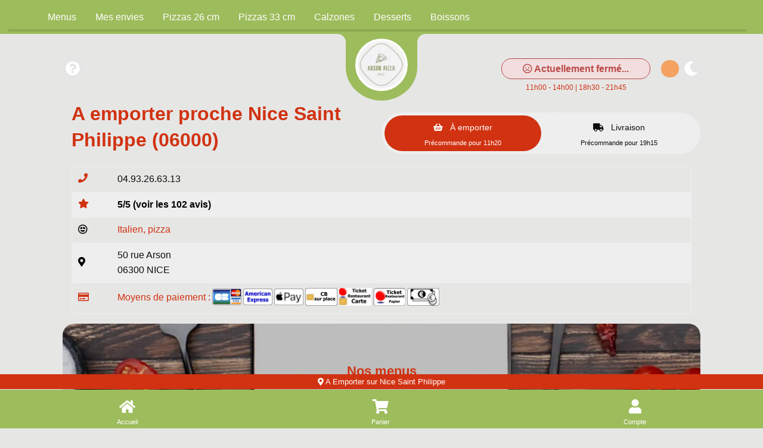

--- FILE ---
content_type: text/html; charset=UTF-8
request_url: https://arson-pizza.fr/a-emporter/nice-saint-philippe/800/535/
body_size: 4888
content:

<!doctype html>
<html class="no-js" lang="fr" dir="ltr">
    <head>
        <meta charset="utf-8">
        <meta name="viewport" content="width=device-width, initial-scale=1.0, maximum-scale=5.0, minimum-scale=1.0, minimal-ui" />
        <meta name="apple-mobile-web-app-capable" content="yes" />
        <meta name="mobile-web-app-capable" content="yes">
        <meta content="telephone=no" name="format-detection" />
        <meta name="apple-mobile-web-app-status-bar-style" content="black">
        <meta name="theme-color" content="#fff">

        <!-- Favicon -->
        <link rel="apple-touch-icon" sizes="180x180" href="/site/v1/assets/images/favicons/apple-touch-icon.png">
        <link rel="icon" type="image/png" sizes="32x32" href="/site/v1/assets/images/favicons/favicon-32x32.png">
        <link rel="icon" type="image/png" sizes="16x16" href="/site/v1/assets/images/favicons/favicon-16x16.png">
        <link rel="manifest" href="/site/v1/assets/images/favicons/site.webmanifest">

        		<title>Italien, pizza à emporter proche Nice Saint Philippe 06000</title>
		<meta name="description" content="A Nice Saint Philippe? pensez à la formule à emporter! Venez récupérer italien, pizza à notre point de vente">
		<link rel="canonical" href="https://arson-pizza.fr/a-emporter/nice-saint-philippe/800/535/" />
		<meta name="robots" content="index,follow">
<link type='text/css' rel='preload stylesheet' href='/vitrines/v1/assets/css/domaines/2929.css?28102025120213' as='style'>
<link type='text/css' rel='preload stylesheet' href='/vitrines/v1/assets/css/_min_index.css?28102025120213' as='style' />

<!-- Zone GA -->

            <script type="application/ld+json">
                {"@context" : "http://schema.org", "@type" : "Restaurant", "name" : "Arson Pizza", "image" : "/vitrines/v1/assets/images/domaines/logo/535.webp", "servesCuisine" : "italien, pizza", "priceRange" : "€€", "address" : { "@type" : "PostalAddress", "streetAddress" : "50 rue Arson", "addressLocality" : "NICE","postalCode" : "06300"},"sameAs" : ["https://www.facebook.com/ArsonPizza"],"aggregateRating" : { "@type" : "AggregateRating", "ratingValue" : "5", "reviewCount" : "102" }}
            </script>
        <style>
            td.moyen_paiement img { margin-left:3px; margin-bottom:3px; }
        </style>

    </head>
    <body class="page-home ">

        <header>
    <div class="side-bar">
        <nav id="navCategories">
            <div class="swiper-container" id="wrapper">
                <ul class="nav swiper-wrapper"></ul>
                <div class="swiper-scrollbar"></div>
            </div>
        </nav>
    </div>
</header>
        <form id="form_principal" method="post" action="/a-emporter/nice-saint-philippe/800/535/">
            <input type="hidden" name="type_page" value="home">
            <input type="hidden" name="mode" value="ae">
            <input type="hidden" id="get_donnees_generales" value="1">

            <main class="grid-container">

                
<div class="bt-infos navbar-left">
    <div style="float:left; width:38px;">
        <button name="switch-infos" id="switch-infos" aria-label="informations" class="switch-infos">
            <span class="fas fa-circle-question" aria-hidden="true"></span>
        </button>
    </div>

    
</div>
<div class="bt-darkmode navbar-left">
    <div class="info_ouverture is_open hidden-xs wait" style="float:left;">
        <p><i class="fa-solid fa-thumbs-up"></i> Actuellement ouvert!</p>
    </div>
    <div class="info_ouverture not_open hidden-xs " style="float:left;">
        <p><i class="fa-regular fa-face-frown"></i> Actuellement fermé...</p>
        <p class="texte_ouverture">11h00 - 14h00 | 18h30 - 21h45</p>    </div>
    <button name="switch" id="switch" aria-label="darkmode" class="switch ">
        <span class="fas fa-sun" aria-hidden="true"></span>
        <span class="fas fa-moon" aria-hidden="true"></span>
    </button>
</div>
                <!-- Présentation du restaurant -->
                <section class="grid-x grid-padding-x plats " id="restaurant">
                    <div class="large-12 medium-12 small-12 cell">
                        <div class="logo">
                            <span></span>
                            <a href="https://arson-pizza.fr/a-emporter/nice-vieux-port/264/535/" id="a_logo">
                                <img src="/vitrines/v1/assets/images/domaines/logo/535.webp" alt="Arson Pizza" width="80" height="80">
                            </a>
                        </div>
                        <div class="grid-x grid-padding-x titre_page">
                            <div class="large-6 medium-6 small-12 cell">
                                <h1>A emporter proche Nice Saint Philippe (06000)</h1>
                            </div>
                            <div class="small-12 cell text-center hidden-lg">
                                <div style="display:flex; margin-top:15px; margin-bottom:10px;">
                                    <div class="info_ouverture is_open wait">
                                        <p><i class="fa-solid fa-thumbs-up"></i> Actuellement ouvert!</p>
                                    </div>
                                    <div class="info_ouverture not_open ">
                                        <p><i class="fa-regular fa-face-frown"></i> Actuellement fermé...</p>
                                        <p class="texte_ouverture">11h00 - 14h00 | 18h30 - 21h45</p>                                    </div>
                                </div>
                            </div>
                            <div class="large-6 medium-6 small-12 xs-padding-20">
                                                                    <div class="large-12 medium-12 small-12 cell collect-shipping">
                                        <input type="hidden" name="url_ae" value="https://arson-pizza.fr/a-emporter/nice-vieux-port/264/535/">

                                        <input type="radio" name="collect-shipping" id="collect" value="collect">
                                        <label id="label_collect" for="collect">
                                            À emporter<br>
                                            <span>Précommande pour 11h20</span>
                                        </label>

                                        <input type="radio" name="collect-shipping" data-action="changer-quartier" id="shipping" value="shipping">
                                        <label id="label_shipping" for="shipping">
                                            Livraison<br>
                                            <span>Précommande pour 19h15</span>
                                        </label>
                                    </div>
                                                                </div>
                        </div>
                        <div id="div_datas_resto">
                            <div class="datas_resto_attente hauteur_l_plus_ae">
                                italien, pizza                                <i class="fa-solid fa-circle-notch fa-spin fa-2xl"></i>
                            </div>
                        </div>
                    </div>

                                    </section>

                                    <section class="grid-x grid-padding-x plats  " id="menus" data-titre="Menus">
                        <div class="large-4-special medium-12 small-12 cell img-categorie" style="background-image:url('/vitrines/v1/assets/images/domaines/img_menu.webp');">
                            <p class="style_h2">Nos menus</p>
                                                    </div>
                    </section>
                                            <section id="cat_menus" class="grid-x grid-padding-x plats  ">
                                        <div class="large-4-special medium-6 small-12 cell pointer div_showMenu">
                <article class="content grid-x">
                    <div class="large-12 medium-12 small-12 titre">
                        <p class="titre">Nos Pizzas Duo</p>
                                                    <p class="price">
                                15.00 €                                                            </p>
                            
                    </div>
                    <div class="large-12 medium-12 small-12 description">
                        <p>Au choix deux moitiés différentes ..</p>
                    </div>
                    <div class="large-12 medium-12 small-12 footer">
                        <button class="button showMenu" id="menu_7575" data-id="7575" aria-label="Configurer votre menu"><i class="fa-solid fa-plus"></i></button>
                    </div>
                </article>
            </div>
                                    </section>
                                                <section class="grid-x grid-padding-x plats pointer afficher_envie" id="mes_envies" data-titre="Mes envies">
                            <div class="small-12 medium-12 large-12 cell">
                                <p class="style_h2">Je compose avec mes envies!</p>
                                <p class="text-center">Cliquez ici pour trouver vos plats préférés!</p>
                            </div>
                        </section>
                                                <section class="grid-x grid-padding-x categorie plats  loading" id="cat_52268" data-url="https://arson-pizza.fr/a-emporter/nice-saint-philippe/pizzas-26-cm/800/535/52268/">
                            <div class="large-4-special medium-12 small-12 cell img-categorie" style="background-image:url('/vitrines/v1/assets/images/domaines/categorie_article/pizza39.webp');">
                                <p class="style_h2 plats">Pizzas 26 cm</p>
                            </div>

							                                <div class="large-12 medium-12 small-12 cell">
                                    <h2>Pizzas 26 cm à emporter proche Nice Saint Philippe (06000)</h2>
                                    <p></p>
                                </div>
								                        </section>
						                        <section class="grid-x grid-padding-x categorie plats  loading" id="cat_52270" data-url="https://arson-pizza.fr/a-emporter/nice-saint-philippe/pizzas-33-cm/800/535/52270/">
                            <div class="large-4-special medium-12 small-12 cell img-categorie" style="background-image:url('/vitrines/v1/assets/images/domaines/categorie_article/pizza43.webp');">
                                <p class="style_h2 plats">Pizzas 33 cm</p>
                            </div>

							                                <div class="large-12 medium-12 small-12 cell">
                                    <h2>Pizzas 33 cm à emporter proche Nice Saint Philippe (06000)</h2>
                                    <p></p>
                                </div>
								                        </section>
						                        <section class="grid-x grid-padding-x categorie plats  loading" id="cat_11159" data-url="https://arson-pizza.fr/a-emporter/nice-saint-philippe/calzones/800/535/11159/">
                            <div class="large-4-special medium-12 small-12 cell img-categorie" style="background-image:url('/vitrines/v1/assets/images/domaines/categorie_article/calzone3.webp');">
                                <p class="style_h2 plats">Calzones</p>
                            </div>

							                                <div class="large-12 medium-12 small-12 cell">
                                    <h2>Calzones à emporter proche Nice Saint Philippe (06000)</h2>
                                    <p>Pizza en chausson</p>
                                </div>
								                        </section>
						                        <section class="grid-x grid-padding-x categorie plats  loading" id="cat_6760" data-url="https://arson-pizza.fr/a-emporter/nice-saint-philippe/desserts/800/535/6760/">
                            <div class="large-4-special medium-12 small-12 cell img-categorie" style="background-image:url('/vitrines/v1/assets/images/domaines/categorie_article/dessert6.webp');">
                                <p class="style_h2 plats">Desserts</p>
                            </div>

							                                <div class="large-12 medium-12 small-12 cell">
                                    <h2>Desserts à emporter proche Nice Saint Philippe (06000)</h2>
                                    <p></p>
                                </div>
								                        </section>
						                        <section class="grid-x grid-padding-x categorie plats  loading" id="cat_6761" data-url="https://arson-pizza.fr/a-emporter/nice-saint-philippe/boissons/800/535/6761/">
                            <div class="large-4-special medium-12 small-12 cell img-categorie" style="background-image:url('/vitrines/v1/assets/images/domaines/categorie_article/soda21.webp');">
                                <p class="style_h2 plats">Boissons</p>
                            </div>

							                                <div class="large-12 medium-12 small-12 cell">
                                    <h2>Boissons à emporter proche Nice Saint Philippe (06000)</h2>
                                    <p></p>
                                </div>
								                        </section>
						
                <section class="grid-x grid-padding-x plats bas_de_page " id="bas_de_page">

                    <!-- Liens divers -->
                    <div id="liens_divers" class="large-12 medium-12 small-12 cell bas_de_page">
                        <p class="style_h2">Liens divers</p>
                        <div class="swiper-wrapper">
                            <ul>
                                <li><a href="/mentions-legales.html"> Mentions légales</a></li>
                                <li><a href="/politique-de-confidentialite.html"> Politique de confidentialité</a></li>
                                <li><a href="/cgv.html"> CGV</a></li>
                                <li><a href="https://foodizz.fr/devenir-partenaire.html" target="_blank"> Devenir partenaire de Foodizz</a></li>
                            </ul>
                        </div>
                    </div>

                    <!-- Quartiers de livraison -->
                    <div id="liste_ville_livraison" class="large-12 medium-12 small-12 cell bas_de_page wait">
                        <p class="style_h2">Quartiers de livraison</p>
                        <div class="swiper-wrapper">
                            <ul>
                                <li><a href="https://arson-pizza.fr/livraison/nice-saint-philippe/pizzas-26-cm/800/535/52268/">Livraison de Pizzas 26 cm sur Nice Saint Philippe</a></li><li><a href="https://arson-pizza.fr/livraison/nice-saint-philippe/pizzas-33-cm/800/535/52270/">Livraison de Pizzas 33 cm sur Nice Saint Philippe</a></li><li><a href="https://arson-pizza.fr/livraison/nice-saint-philippe/calzones/800/535/11159/">Livraison de Calzones sur Nice Saint Philippe</a></li><li><a href="https://arson-pizza.fr/livraison/nice-saint-philippe/desserts/800/535/6760/">Livraison de Desserts sur Nice Saint Philippe</a></li><li><a href="https://arson-pizza.fr/livraison/nice-saint-philippe/boissons/800/535/6761/">Livraison de Boissons sur Nice Saint Philippe</a></li>                            </ul>
                        </div>
                    </div>

                    <!-- A emporter sur ce quartier -->
                    <div id="liste_ville_ae" class="large-12 medium-12 small-12 cell bas_de_page wait">
                        <p class="style_h2">A emporter sur ce quartier</p>
                        <div class="swiper-wrapper">
                            <ul>
                                <li><a href="https://arson-pizza.fr/a-emporter/nice-saint-philippe/pizzas-26-cm/800/535/52268/">Pizzas 26 cm à emporter sur Nice Saint Philippe</a></li><li><a href="https://arson-pizza.fr/a-emporter/nice-saint-philippe/pizzas-33-cm/800/535/52270/">Pizzas 33 cm à emporter sur Nice Saint Philippe</a></li><li><a href="https://arson-pizza.fr/a-emporter/nice-saint-philippe/calzones/800/535/11159/">Calzones à emporter sur Nice Saint Philippe</a></li><li><a href="https://arson-pizza.fr/a-emporter/nice-saint-philippe/desserts/800/535/6760/">Desserts à emporter sur Nice Saint Philippe</a></li><li><a href="https://arson-pizza.fr/a-emporter/nice-saint-philippe/boissons/800/535/6761/">Boissons à emporter sur Nice Saint Philippe</a></li>                            </ul>
                        </div>
                    </div>

                                    </section>
                <br>
            </main>
        </form>

        
<!-- Animation -->
<div id="waiting" class="waiting">
    <div class="minutes"></div>
    <div class="hours"></div>
</div>

<footer>
    <span class="up-to-top"></span>
    <nav>
        <div id="infoLivraison"></div>
        <ul>
            <li class="li_accueil"><a href="https://arson-pizza.fr/a-emporter/nice-vieux-port/264/535/" class="nav-home">Accueil</a></li>
            <li><a href="/mon-compte/mon-panier.html" class="nav-cart">Panier</a></li>
                        <li><a href="/mon-compte/mes-informations.html" class="nav-account">Compte</a></li>
        </ul>
    </nav>
    <div class="grid-container">
        <div class="grid-x grid-padding-x">
            <div class="large-12 medium-12 small-12 cell">
                <p>Powered by © 2026 Foodizz</p>
            </div>
        </div>
    </div>
</footer><div id="popin" class="popin">
    <form name="form_popin" method="post" action="">
        <div class="grid-container grid-container-small popin-content">
            <span class="popin-close"></span>
            <div class="grid-x grid-padding-x">
                <div class="large-12 medium-12 small-12 cell"></div>
            </div>
        </div>
    </form>
</div>

<div id="popin_session_expire" class="popin">
    <form name="form_session_expire" id="form_session_expire" method="post" action="">
        <div class="grid-container popin-content">
            <div class="grid-x grid-padding-x">
                <div class="large-12 medium-12 small-12 cell"></div>
            </div>
        </div>
    </form>
</div>

<div id="popin_menu" class="popin">
    <form name="form_popin_menu" method="post" action="">
        <input type="hidden" name="mon_action" value="addMenu">
        <input type="hidden" name="num_menu" id="num_menu" value="">
        <input type="hidden" name="num_article" id="num_article" value="">
        <input type="hidden" name="current_order" id="current_order" value="1">
        <input type="hidden" name="offert" id="offert" value="0">
        <input type="hidden" name="impose" id="impose" value="-1">
        <input type="hidden" name="champs_popin" id="champs_popin" value="">

        <div class="grid-container popin-content">
            <span class="popin-close"></span>
            <div class="grid-x grid-padding-x">
                <div class="large-12 medium-12 small-12 cell"></div>
            </div>
        </div>
    </form>
</div>

<div id="popin_offert" class="popin">
    <form name="form_popin_menu" method="post" action="">
        <input type="hidden" name="mon_action" value="addMenu">

        <div class="grid-container popin-content">
            <span class="popin-close"></span>
            <div class="grid-x grid-padding-x">
                <div class="large-12 medium-12 small-12 cell"></div>
            </div>
        </div>
    </form>
</div>

<div id="popin_sauce_couvert" class="popin">
    <form name="form_popin_sauce_couvert" method="post" action="">
        <div class="grid-container popin-content">
            <span class="popin-close"></span>
            <div class="grid-x grid-padding-x">
                <div class="large-12 medium-12 small-12 cell"></div>
            </div>
        </div>
    </form>
</div>

<div id="popin_warning" class="popin">
    <form name="form_popin_warning" id="form_popin_warning" method="post" action="">
        <div class="grid-container popin-content">
            <span class="popin-close"></span>
            <div class="grid-x grid-padding-x">
                <div class="large-12 medium-12 small-12 cell"></div>
            </div>
        </div>
    </form>
</div>

<div id="popin_suivi_commande" class="popin">
    <form name="form_suivi_commande" id="form_suivi_commande" method="post" action="">
        <div class="grid-container popin-content">
            <span class="popin-close"></span>
            <div class="grid-x grid-padding-x">
                <div class="large-12 medium-12 small-12 cell"></div>
            </div>
        </div>
    </form>
</div>

<div id="popin_detail_commande" class="popin">
    <form name="form_detail_commande" id="form_detail_commande" method="post" action="">
        <div class="grid-container popin-content">
            <span class="popin-close"></span>
            <div class="grid-x grid-padding-x">
                <div class="large-12 medium-12 small-12 cell"></div>
            </div>
        </div>
    </form>
</div>

<div id="popin_avis" class="popin">
    <form name="form_avis" id="form_avis" method="post" action="">
        <input type="hidden" name="mon_action" value="valider_avis">
        <input type="hidden" name="uid" value="">
        <input type="hidden" name="type_sondage" value="">
        <input type="hidden" name="note" value="3">

        <div class="grid-container popin-content">
            <span class="popin-close"></span>
            <div class="grid-x grid-padding-x">
                <div class="large-12 medium-12 small-12 cell"></div>
            </div>
        </div>
    </form>
</div>

<div id="popin_non_livre" class="popin">
    <form name="form_non_livre" id="form_non_livre" method="post" action="">
        <div class="grid-container popin-content">
            <span class="popin-close"></span>
            <div class="grid-x grid-padding-x">
                <div class="large-12 medium-12 small-12 cell"></div>
            </div>
        </div>
    </form>
</div>

<div id="popin_infos" class="popin">
    <form name="form_infos" id="form_infos" method="post" action="">
        <div class="grid-container popin-content">
            <span class="popin-close has-traitement" data-traitement="infos"></span>
            <div class="grid-x grid-padding-x">
                <div class="large-12 medium-12 small-12 cell"></div>
            </div>
        </div>
    </form>
</div>

<div id="popin_chgt_adresse" class="popin">
    <form name="form_chgt_adresse" id="form_chgt_adresse" method="post" action="">
        <div class="grid-container popin-content">
            <span class="popin-close"></span>
            <div class="grid-x grid-padding-x">
                <div class="large-12 medium-12 small-12 cell"></div>
            </div>
        </div>
    </form>
</div>

<div id="popin_mes_envies" class="popin dynamique">
    <form name="form_mes_envies" id="form_mes_envies" method="post" action="/a-emporter/nice-saint-philippe/800/535/">
        <input type="hidden" name="mon_action" value="filtrer">
        <input type="hidden" name="_id_resto" value="535">
        <input type="hidden" name="_post" value="N;">

        <div class="grid-container popin-content">
            <span class="popin-close"></span>
            <div class="grid-x grid-padding-x">
                <div class="large-12 medium-12 small-12 cell"></div>
            </div>
        </div>
    </form>
</div>

<div id="popin_liste_menu" class="popin dynamique">
    <form name="form_mes_envies" id="form_liste_menu" method="post" action="/a-emporter/nice-saint-philippe/800/535/">
        <input type="hidden" name="mon_action" value="filtrer">
        <input type="hidden" name="_id_resto" value="535">

        <div class="grid-container popin-content">
            <span class="popin-close"></span>
            <div class="grid-x grid-padding-x">
                <div class="large-12 medium-12 small-12 cell"></div>
            </div>
        </div>
    </form>
</div>        <script type="text/javascript" >
            let is_mode_selectionne =               0;
            let is_client_connecte =                0;
            let is_cookie_chgt_adresse_ok =         0;
            let peau_neuve =                        0;
            let url_livraison =                     "/";
            let id_categorie_courante =             0;
            let is_mode_suivi_commande =            0;
            let is_villee_livree =                  0;
            let id_ville =                          800;
            let is_mode_avis =                      0;
            let is_lecture_avis =                   0;
            let uid =                               "";
            let id_sondage =                        0;
            let type_sondage =                      0;
            let has_warning =                       false;

            let is_session_perdue =                 0;

            
            let hc =                                "1768372449";
            let mode =                              "ae";
            let num_restaurant =                    "535";
            let idv =                               "800";
        </script>

        <script type='text/javascript' src='/vitrines/v1/assets/js/_min_index.js?28102025120213'></script>
            <script> window.start.init({Palette:"palette1",Theme:"classic",Mode:"floating left",Message:"Ce site Web utilise des cookies pour vous garantir la meilleure expérience sur notre site Web",ButtonText:"J'ai compris",LinkText:"",Time:"5",})</script>
                    <script>
            function afficher_chat() {
                window.chatwootSettings =       {
                    hideMessageBubble:      false,
                    position:               "right", // This can be left or right
                    locale:                 "fr", // Language to be set
                    type:                   "expanded_bubble", // [standard, expanded_bubble]
                    launcherTitle:          "Aide",
                    darkMode:               "auto", // [light, auto]
                };
                (function(d,t) {
                    let BASE_URL =              "https://app.chatwoot.com";
                    let g =                     d.createElement(t),s=d.getElementsByTagName(t)[0];
                    g.src =                     BASE_URL+"/packs/js/sdk.js";
                    g.defer =                   true;
                    g.async =                   true;
                    s.parentNode.insertBefore(g,s);
                    g.onload =                  function(){
                        window.chatwootSDK.run({
                            websiteToken:   'DZa4zvFsD6UhSGYQMsziU23h',
                            baseUrl:        BASE_URL
                        })
                    }
                })( document, "script" );
            }
            setTimeout( afficher_chat, 10000 );
        </script>
        
    <script defer src="https://static.cloudflareinsights.com/beacon.min.js/vcd15cbe7772f49c399c6a5babf22c1241717689176015" integrity="sha512-ZpsOmlRQV6y907TI0dKBHq9Md29nnaEIPlkf84rnaERnq6zvWvPUqr2ft8M1aS28oN72PdrCzSjY4U6VaAw1EQ==" data-cf-beacon='{"version":"2024.11.0","token":"a25d47f8ada34fb39657c1eed2000de0","r":1,"server_timing":{"name":{"cfCacheStatus":true,"cfEdge":true,"cfExtPri":true,"cfL4":true,"cfOrigin":true,"cfSpeedBrain":true},"location_startswith":null}}' crossorigin="anonymous"></script>
</body>
</html>

--- FILE ---
content_type: text/html; charset=UTF-8
request_url: https://arson-pizza.fr/vitrines/v1/ajax/ajax_divers.php
body_size: 400
content:
{
            "is_503":		                        false,
            "fonctionnement":                       "ae",
            "titre_h4":                             null,
            "datas_resto":			                "<table id=\"datas_resto\"><tr>\n                            <td><i class=\"fa-solid fa-phone\"><\/i><\/td>\n                            <td><p>04.93.26.63.13<\/p><\/td>\n                        <\/tr><tr>\n                            <td><i class=\"fas fa-star\"><\/i><\/td>\n                            <td><p class=\"pointer afficher_avis\">5\/5 (voir les 102 avis)<\/p><\/td>\n                        <\/tr><tr>\n                            <td><i class=\"fa-regular fa-face-grin-hearts picto\"><\/i><\/td>\n                            <td>Italien, pizza<\/td>\n                        <\/tr><tr >\n                            <td><i class=\"fas fa-map-marker-alt picto\"><\/i><\/td>\n                            <td><p>50 rue Arson<br>06300 NICE<\/p><\/td>\n                        <\/tr><tr>\n                            <td><i class=\"fa-regular fa-credit-card\"><\/i><\/td><td class=\"moyen_paiement hidden-xs\">Moyens de paiement :<img src=\"\/vitrines\/v1\/assets\/images\/moyens_paiement\/100_CB_54x30.png\" alt=\"Payer par CB en ligne\" width=\"49\" height=\"27\"><img src=\"\/vitrines\/v1\/assets\/images\/moyens_paiement\/100_amex_54x30.png\" alt=\"Payer par American Express\" width=\"49\" height=\"27\"><img src=\"\/vitrines\/v1\/assets\/images\/moyens_paiement\/100_apple_pay_54x30.png\" alt=\"Payer via Apple Pay\" width=\"49\" height=\"27\"><img src=\"\/vitrines\/v1\/assets\/images\/moyens_paiement\/0_3_54x30.png\" alt=\"Payer par Payer par CB au restaurant\" width=\"54\" height=\"30\"><img src=\"\/vitrines\/v1\/assets\/images\/moyens_paiement\/8_54x30.png\" alt=\"Payer par carte Ticket Restaurant\" width=\"54\" height=\"30\"><img src=\"\/vitrines\/v1\/assets\/images\/moyens_paiement\/1_54x30.png\" alt=\"Payer par Ticket Restaurant\" width=\"54\" height=\"30\"><img src=\"\/vitrines\/v1\/assets\/images\/moyens_paiement\/6_54x30.png\" alt=\"Payer par esp\u00e8ces\" width=\"54\" height=\"30\"><\/td><td class=\"moyen_paiement hidden-lg\">Moyens de paiement :<br><img src=\"\/vitrines\/v1\/assets\/images\/moyens_paiement\/100_CB_49x27.png\" alt=\"Payer par CB en ligne\" width=\"49\" height=\"27\"><img src=\"\/vitrines\/v1\/assets\/images\/moyens_paiement\/100_amex_49x27.png\" alt=\"Payer par American Express\" width=\"49\" height=\"27\"><img src=\"\/vitrines\/v1\/assets\/images\/moyens_paiement\/100_apple_pay_49x27.png\" alt=\"Payer via Apple Pay\" width=\"49\" height=\"27\"><img src=\"\/vitrines\/v1\/assets\/images\/moyens_paiement\/0_3_54x30.png\" alt=\"Payer par Payer par CB au restaurant\" width=\"54\" height=\"30\"><img src=\"\/vitrines\/v1\/assets\/images\/moyens_paiement\/8_54x30.png\" alt=\"Payer par carte Ticket Restaurant\" width=\"54\" height=\"30\"><img src=\"\/vitrines\/v1\/assets\/images\/moyens_paiement\/1_54x30.png\" alt=\"Payer par Ticket Restaurant\" width=\"54\" height=\"30\"><img src=\"\/vitrines\/v1\/assets\/images\/moyens_paiement\/6_54x30.png\" alt=\"Payer par esp\u00e8ces\" width=\"54\" height=\"30\"><\/td><\/tr><\/table>",
            "info_livraison":                       "<i class='fas fa-map-marker-alt'><\/i>&nbsp;A Emporter sur Nice Saint Philippe",
            "lien_accueil":                         "https:\/\/arson-pizza.fr\/a-emporter\/nice-vieux-port\/264\/535\/"
        }

--- FILE ---
content_type: text/css
request_url: https://arson-pizza.fr/vitrines/v1/assets/css/domaines/2929.css?28102025120213
body_size: -58
content:
:root {
--swiper-pagination-color: var(--button-color);
--bg-sidebar:#9dbc5c;
--bg-logo:#ffffff;
--bg-promos:#eeeeee;
--bg-autre:#eeeeee;
--bg-produits:#fbf6e5;
--background:#e6e6e5;
--bg-input:#ffffff;
--primary:#d13211;
--secondary:#f4a261;
--tertiary:#e6e5e5;
--subtitles:#d13211;
--text-primary-color:#000000;
--text-secondary-color:#0d0d0d;
--text-promos-color:#000000;
--border-radius:20px;
--button-color:#d13211;
--button-active-color:#f4a261;
}

body.darkmode {
--bg-sidebar:#9cb85c;
--bg-logo:#ffffff;
--bg-promos:#303030;
--bg-autre:#303030;
--bg-produits:#151515;
--background:#000000;
--bg-input:#000000;
--primary:#ffffff;
--secondary:#333333;
--tertiary:#ffffff;
--subtitles:#999999;
--text-primary-color:#ffffff;
--text-secondary-color:#fdfdfc;
--text-promos-color:#ffffff;
--button-color:#d13211;
--button-active-color:#f4a261;
}